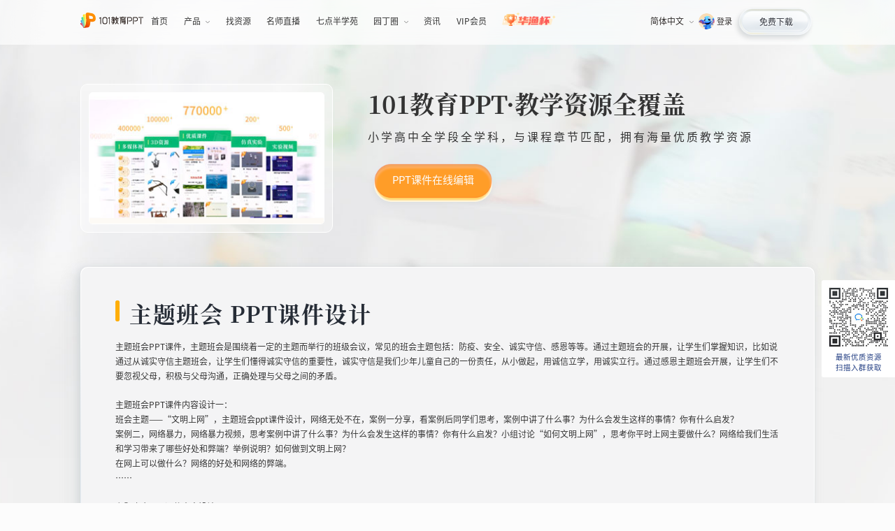

--- FILE ---
content_type: text/html
request_url: https://ppt.101.com/kejian/bh.shtml
body_size: 10907
content:
<!DOCTYPE html>
<html>

<head>
    <title>主题班会ppt课件合集_找资源-101教育PPT</title>
    <meta name="keywords" content="主题班会PPT课件,主题班会教学课件,教学ppt课件">
    <meta name="description" content="101教育PPT网主题班会ppt课件资源,精选优质主题班会教学资源支持免费下载修改，101教育PPT优质课件辅助老师轻松备课。">
    <meta charset="utf-8">
<meta http-equiv="X-UA-Compatible" content="IE=edge,chrome=1">
<meta name="viewport" content="width=device-width,initial-scale=1.0">
<meta name="renderer" content="webkit">
<meta name="author" content="lijing(707123) | 2021-10-14">
<link href="/css/style.css?v=1.7" rel="stylesheet">
<link href="/101ppt_static/activity/ressubject/css/pc.css?v=1.52" rel="stylesheet">
<style>
    .com-sidebar-wrap {
        display: none;
    }
</style>
</head>

<body data-category="课件专题-“主题班会”PPT课件设计" class="ressubject">

    <!-- 公共页头 -->
<header class="com-header">
    <div class="com-wrap">
        <a class="logo" href="/" title="logo" data-mdc="PC公共页头">
            <img src="//cdncs.101.com/v0.1/static/edit_99/tmcms/images/svg/ppt-logo_zh_CN.svg" alt="101教育PPT官网">
        </a>
        <nav class="h-nav">
            <a class="link" href="/" title="首页" data-mdc="PC公共页头" data-nav="home">
                首页
            </a>
            <div class="drop drop-hover">
                <label data-nav="product" data-mdc="PC公共页头" data-action="产品" data-hover="">产品<i
                        class="ico ico-h-down"></i></label>
                <div class="hpanel flex">
                    <aside class="down">
                        <a href="/product/?type=pc" class="down-link" data-mdc="PC公共页头" title="产品-电脑版" style="z-index:1000;">
                            <i class="ico ico-nav-pc"></i>电脑版
                        </a>
                        <a href="/product/?type=pcjx" class="down-link" data-mdc="PC公共页头" title="产品-极速版">
                            <i class="ico jx"></i>极速版
                            <i class="beta"  style="z-index:1;"></i>
                        </a>
                        <a href="/product/?type=webppt" class="down-link" data-mdc="PC公共页头" title="产品-网页版">
                            <i class="ico webppt"></i>网页版
                        </a>
                        <a href="/product/?type=mobile" class="down-link" data-mdc="PC公共页头" title="产品-手机版">
                            <i class="ico ico-nav-mobile"></i>手机版
                        </a>
                        <a href="/product/?type=xcx" class="down-link" data-mdc="PC公共页头" title="产品-小程序">
                            <i class="ico ico-nav-xcx"></i>小程序
                        </a>
                    </aside>
                    <aside class="other">
                        <a href="/cases/" class="it it-des" data-mdc="PC公共页头" title="优秀案例">
                        </a>
                        <a href="/solution/" class="it it-sol" data-mdc="PC公共页头" title="解决方案">
                        </a>
                    </aside>
                </div>
            </div>
            <a class="link kejian-link" href="/vip/" data-nav="kejian" title="找资源" data-mdc="PC公共页头">
                找资源
            </a>

            <a class="link link-img" href="/xet/live.shtml" title="名师直播" data-mdc="PC公共页头" data-nav="teacher">
                名师直播
            </a>
            <a class="link" href="/xet/" title="七点半学苑" target="_blank" data-mdc="PC公共页头" data-nav="college">
                七点半学苑
            </a>
            <div class="drop drop-hover">
                <label data-mdc="PC公共页头" data-action="园丁圈" data-hover="">园丁圈<i class="ico ico-h-down"></i></label>
                <div class="hpanel-sm">
                    <a class="link" href="/ydq/" title="园丁圈" data-mdc="PC公共页头" data-nav="ydq">
                        园丁圈
                    </a>
                    <a class="link" href="/activitys/weibo/index.shtml" title="教育微博" data-mdc="PC公共页头" data-nav="weibo">
                        教育微博
                    </a>
                </div>
            </div>

            <a class="link" href="/news/" title="资讯" data-mdc="PC公共页头" data-nav="news">
                资讯
            </a>
            <a class="link" id="vipHeader" style="display: none;" href="/activitys/vip/index.shtml" title="教育微博"
                data-mdc="PC公共页头" data-nav="VIP">
                VIP会员
            </a>
            <a class="link link-hyb" href="/hyb/" title="活动" data-mdc="PC公共页头" data-nav="hyb">
                <img src="https://gcdncs.101.com/v0.1/static/edit_99/tmcms/images/hyb2/nav-hyb-logo.png" alt="华渔杯">
            </a>

        </nav>
        <aside class="fr">
            <div class="lang drop-hover">
                <label data-mdc="PC公共页头" data-action="语言选择" data-hover="">简体中文<i class="ico ico-h-down"></i></label>
                <div class="hpanel">
                    <a href="javascript:;" class="on">简体中文</a>
                    <a href="https://class.101.com/" target="_blank" data-mdc="PC公共页头" title="English">English</a>
                </div>
            </div>
            <div class="userMsg">
                <div class="tologin">
                    <img class="portrait"
                        onError="this.src='https://cdncs.101.com/v0.1/download?dentryId=42adedfd-182c-455e-ab11-4c2fe9fe7562&size=80'"
                        src="https://cdncs.101.com/v0.1/download?dentryId=42adedfd-182c-455e-ab11-4c2fe9fe7562&size=80">
                    <a class="loginlink" id="toLogin" href="javascript:;">登录</a>
                </div>
                <div class="tologinout">
                    <img class="portrait" id="headPortrait"
                        src="https://cdncs.101.com/v0.1/download?dentryId=42adedfd-182c-455e-ab11-4c2fe9fe7562&size=80">
                    <label class="username"></label>
                    <a class="logoutlink" id="headLogout" href="javascript:;">退出</a>
                </div>
            </div>
            <a href="/download/" class="btn btn-white" title="免费下载" data-mdc="PC公共页头">
                <label>免费下载</label>

            </a>

        </aside>


    </div>
</header>
<!-- /公共页头 -->
    <div class="com-wrap">
        <!-- banner -->
        <div class="ui-topbanner">
    <aside class="img">
        <img src="https://gcdncs.101.com/v0.1/static/edit_99/tmcms/images/resource/v2/top-img.jpg">
    </aside>
    <aside class="intro">
        <h1>101教育PPT·教学资源全覆盖</h1>
        <h2>小学高中全学段全学科，与课程章节匹配，拥有海量优质教学资源</h2>
                <a class="btn btn-yellow" id="toWebPPT" data-md="PPT课件在线编辑">PPT课件在线编辑</a>

    </aside>
</div>
        <!-- 介绍 -->
        <div class="ressubject-block ressubject-intro">
            <header class="com-title">
                <h1 class="title-text">主题班会 PPT课件设计</h1>
            </header>
            <div class="content">
                <p>主题班会PPT课件，主题班会是围绕着一定的主题而举行的班级会议，常见的班会主题包括：防疫、安全、诚实守信、感恩等等。通过主题班会的开展，让学生们掌握知识，比如说通过从诚实守信主题班会，让学生们懂得诚实守信的重要性，诚实守信是我们少年儿童自己的一份责任，从小做起，用诚信立学，用诚实立行。通过感恩主题班会开展，让学生们不要忽视父母，积极与父母沟通，正确处理与父母之间的矛盾。

                </p>
                <p>
                    主题班会PPT课件内容设计一：
                    <br> 班会主题——“文明上网”，主题班会ppt课件设计，网络无处不在，案例一分享，看案例后同学们思考，案例中讲了什么事？为什么会发生这样的事情？你有什么启发？
                    <br>案例二，网络暴力，网络暴力视频，思考案例中讲了什么事？为什么会发生这样的事情？你有什么启发？小组讨论“如何文明上网”，思考你平时上网主要做什么？网络给我们生活和学习带来了哪些好处和弊端？举例说明？如何做到文明上网？
                    <br>在网上可以做什么？网络的好处和网络的弊端。
                    <br> ……

                </p>
                <p>
                    主题班会PPT课件内容设计二：
                    <br>班会主题——感恩父母，活动流程感受母爱，感受父爱，走进父母，制作感恩卡
                    <br>视频《乌鸦反哺》……同学们世界上的爱有很多种，唯有一种爱总是默默付出，从来不计回报！你们知道是什么吗？
                    <br>故事分享，地震中的母亲，听完这两个故事，你有什么感想呢？
                    <br>故事分享，地震中的父与子，听完这个故事，同学们你可能有这样的感想……
                    <br>制作感恩卡，父母对我们总是默默的付出，所有的爱都给了我们，你有什么想对他们说的呢？
                    <br>……
                </p>


            </div>
        </div>
        <!-- 列表 -->
        <div class="ressubject-block ressubject-cards">
            <ul class="card-list clearfix">
                <li class="ui-card">
                    <a href="https://ppt.101.com/zy/detail/10.shtml" target="_blank" title="爱在家人间主题班会">
                        <div class="top-msg">
                            <div class="img">
                                <img alt="爱在家人间主题班会"
                                    src="https://gcdncs.101.com/v0.1/static/edu/esp/assets/0f9a11c5-53a5-4631-8138-0b8f3dd2c378.t/1575262211450/transcode/image/1.jpg?size=320">
                            </div>
                            <p class="intro">爱在家人间主题班会</p>
                            <div class="type">课件</div>
                        </div>
                    </a>
                </li>
                <li class="ui-card">
                    <a href="https://ppt.101.com/zy/detail/301.shtml" target="_blank" title="孝亲尊师">
                        <div class="top-msg">
                            <div class="img">
                                <img alt="孝亲尊师"
                                    src="https://gcdncs.101.com/v0.1/static/edu/esp/assets/00997e23-a8a7-4fca-a8c7-d3183cfa7307.t/1575259315529/transcode/image/1.jpg?size=320">
                            </div>
                            <p class="intro">孝亲尊师</p>
                            <div class="type">课件</div>
                        </div>
                    </a>
                </li>
                <li class="ui-card">
                    <a href="https://ppt.101.com/zy/detail/179774.shtml" target="_blank" title="“拒绝校园欺凌，构建和谐校园”主题班会">
                        <div class="top-msg">
                            <div class="img">
                                <img alt="“拒绝校园欺凌，构建和谐校园”主题班会"
                                    src="https://gcdncs.101.com/v0.1/static/edu_product/esp/lessonplans/3c2b1c11-e713-406d-9f13-ba4d699912ff.pkg/thumbnails/thumbnail_1.jpg?size=320">
                            </div>
                            <p class="intro">“拒绝校园欺凌，构建和谐校园”主题班会</p>
                            <div class="type">课件</div>
                        </div>
                    </a>
                </li>
                <li class="ui-card">
                    <a href="https://ppt.101.com/zy/detail/2231.shtml" target="_blank" title="有趣的班会_课件1">
                        <div class="top-msg">
                            <div class="img">
                                <img alt="有趣的班会_课件1"
                                    src="https://gcdncs.101.com/v0.1/static/edu_product/esp/coursewares/8b66f58c-0db7-4b5f-9482-0ac647023d2f.pkg/thumbnails/thumbnail_1.jpg?size=320">
                            </div>
                            <p class="intro">有趣的班会_课件1</p>
                            <div class="type">课件</div>
                        </div>
                    </a>
                </li>

                <li class="ui-card">
                    <a href="https://ppt.101.com/zy/detail/3158.shtml" target="_blank" title="一日常规天天做">
                        <div class="top-msg">
                            <div class="img">
                                <img alt="一日常规天天做"
                                    src="https://gcdncs.101.com/v0.1/static/edu_product/esp/coursewares/162fd5ba-ab3a-48dc-be22-38129711bc18.pkg/thumbnails/thumbnail_1.jpg?size=320">
                            </div>
                            <p class="intro">一日常规天天做</p>
                            <div class="type">课件</div>
                        </div>
                    </a>
                </li>
                <li class="ui-card">
                    <a href="https://ppt.101.com/zy/detail/5795.shtml" target="_blank" title="厉兵秣马决胜未来 - 励志学习主题班会">
                        <div class="top-msg">
                            <div class="img">
                                <img alt="厉兵秣马决胜未来 - 励志学习主题班会"
                                    src="https://gcdncs.101.com/v0.1/static/edu_product/esp/coursewares/c1270e95-f07b-46e3-8d17-819d813f61f9.pkg/thumbnails/thumbnail_1.jpg?size=320">
                            </div>
                            <p class="intro">厉兵秣马决胜未来 - 励志学习主题班会</p>
                            <div class="type">课件</div>
                        </div>
                    </a>
                </li>
                <li class="ui-card">
                    <a href="https://ppt.101.com/zy/detail/6465.shtml" target="_blank" title="前路——生涯规划主题班会">
                        <div class="top-msg">
                            <div class="img">
                                <img alt="前路——生涯规划主题班会"
                                    src="https://gcdncs.101.com/v0.1/static/edu_product/esp/coursewares/ee2df8cc-dcc9-4725-8ea2-d46cb8e18c05.pkg/thumbnails/thumbnail_1.jpg?size=320">
                            </div>
                            <p class="intro">前路——生涯规划主题班会</p>
                            <div class="type">课件</div>
                        </div>
                    </a>
                </li>
                <li class="ui-card">
                    <a href="https://ppt.101.com/zy/detail/6848.shtml" target="_blank" title="防疫小常识班会">
                        <div class="top-msg">
                            <div class="img">
                                <img alt="防疫小常识班会"
                                    src="https://gcdncs.101.com/v0.1/static/edu_product/esp/coursewares/25bb957b-eb02-451e-8743-1baed969f593.pkg/thumbnails/thumbnail_1.jpg?size=320">
                            </div>
                            <p class="intro">防疫小常识班会</p>
                            <div class="type">课件</div>
                        </div>
                    </a>
                </li>

                <li class="ui-card">
                    <a href="https://ppt.101.com/zy/detail/6866.shtml" target="_blank" title="群策群力话班会_课件1">
                        <div class="top-msg">
                            <div class="img">
                                <img alt="群策群力话班会_课件1"
                                    src="https://gcdncs.101.com/v0.1/static/edu_product/esp/coursewares/605fc70e-433a-4287-8021-0237092fa87e.pkg/thumbnails/thumbnail_1.jpg?size=320">
                            </div>
                            <p class="intro">群策群力话班会_课件1</p>
                            <div class="type">课件</div>
                        </div>
                    </a>
                </li>
                <li class="ui-card">
                    <a href="https://ppt.101.com/zy/detail/6851.shtml" target="_blank" title="主题班会：预防新型冠状病毒">
                        <div class="top-msg">
                            <div class="img">
                                <img alt="主题班会：预防新型冠状病毒"
                                    src="https://gcdncs.101.com/v0.1/static/edu_product/esp/coursewares/66bf9704-f684-48b7-b504-8e01119cd498.pkg/thumbnails/thumbnail_1.jpg?size=320">
                            </div>
                            <p class="intro">主题班会：预防新型冠状病毒</p>
                            <div class="type">课件</div>
                        </div>
                    </a>
                </li>
                <li class="ui-card">
                    <a href="https://ppt.101.com/zy/detail/6852.shtml" target="_blank" title=" 主题班会新型冠状病毒感染肺炎预防知识">
                        <div class="top-msg">
                            <div class="img">
                                <img alt=" 主题班会新型冠状病毒感染肺炎预防知识"
                                    src="https://gcdncs.101.com/v0.1/static/edu_product/esp/coursewares/d16858e5-f979-4c54-8bff-79d96ec801ff.pkg/thumbnails/thumbnail_1.jpg?size=320">
                            </div>
                            <p class="intro">主题班会新型冠状病毒感染肺炎预防知识</p>
                            <div class="type">课件</div>
                        </div>
                    </a>
                </li>
                <li class="ui-card">
                    <a href="https://ppt.101.com/zy/detail/6853.shtml" target="_blank" title="主题班会：预防新型冠状病毒">
                        <div class="top-msg">
                            <div class="img">
                                <img alt="主题班会：预防新型冠状病毒"
                                    src="https://gcdncs.101.com/v0.1/static/edu_product/esp/coursewares/83ba3eed-fae3-44bb-b274-4165c3facbb8.pkg/thumbnails/thumbnail_1.jpg?size=320">
                            </div>
                            <p class="intro">主题班会：预防新型冠状病毒</p>
                            <div class="type">课件</div>
                        </div>
                    </a>
                </li>

                <li class="ui-card">
                    <a href="https://ppt.101.com/zy/detail/6854.shtml" target="_blank" title=" 一个都不能少——控辍保学主题班会">
                        <div class="top-msg">
                            <div class="img">
                                <img alt=" 一个都不能少——控辍保学主题班会"
                                    src="https://gcdncs.101.com/v0.1/static/edu/esp/assets/3d38905f-0b62-406d-a224-f959ddf94e4b.t/1576590575773/transcode/image/1.jpg?size=320">
                            </div>
                            <p class="intro">一个都不能少——控辍保学主题班会</p>
                            <div class="type">课件</div>
                        </div>
                    </a>
                </li>
                <li class="ui-card">
                    <a href="https://ppt.101.com/zy/detail/6855.shtml" target="_blank" title="逃生与救护的知识">
                        <div class="top-msg">
                            <div class="img">
                                <img alt="逃生与救护的知识"
                                    src="https://gcdncs.101.com/v0.1/static/edu/esp/assets/51d26c8f-bd39-4983-adc5-c88ca00c99f8.t/1576589976721/transcode/image/1.jpg?size=320">
                            </div>
                            <p class="intro">逃生与救护的知识</p>
                            <div class="type">课件</div>
                        </div>
                    </a>
                </li>
                <li class="ui-card">
                    <a href="https://ppt.101.com/zy/detail/6856.shtml" target="_blank" title="拾起我们最初的梦想">
                        <div class="top-msg">
                            <div class="img">
                                <img alt="拾起我们最初的梦想"
                                    src="https://gcdncs.101.com/v0.1/static/edu/esp/assets/d8155b40-504b-4479-8b66-05f742d89f6f.t/1575261640196/transcode/image/1.jpg?size=320">
                            </div>
                            <p class="intro">拾起我们最初的梦想</p>
                            <div class="type">课件</div>
                        </div>
                    </a>
                </li>
                <li class="ui-card">
                    <a href="https://ppt.101.com/zy/detail/6857.shtml" target="_blank" title="安全伴我行">
                        <div class="top-msg">
                            <div class="img">
                                <img alt="安全伴我行"
                                    src="https://gcdncs.101.com/v0.1/static/edu/esp/assets/4fae50b8-0ffa-423e-a7f5-c3052e5c2937.t/1575259237921/transcode/image/1.jpg?size=320">
                            </div>
                            <p class="intro">安全伴我行</p>
                            <div class="type">课件</div>
                        </div>
                    </a>
                </li>

                <li class="ui-card">
                    <a href="https://ppt.101.com/zy/detail/6858.shtml" target="_blank" title="感恩教育班会">
                        <div class="top-msg">
                            <div class="img">
                                <img alt="感恩教育班会"
                                    src="https://gcdncs.101.com/v0.1/static/edu_product/esp/coursewares/fe681615-f430-45c5-92e4-a9d3f04f509b.pkg/thumbnails/thumbnail_1.jpg?size=320">
                            </div>
                            <p class="intro">感恩教育班会</p>
                            <div class="type">课件</div>
                        </div>
                    </a>
                </li>
                <li class="ui-card">
                    <a href="https://ppt.101.com/zy/detail/6859.shtml" target="_blank" title="智障学生的主题班会：友善待人，从我做起">
                        <div class="top-msg">
                            <div class="img">
                                <img alt="智障学生的主题班会：友善待人，从我做起"
                                    src="https://gcdncs.101.com/v0.1/static/edu/esp/coursewares/c9ae365f-8d63-42d8-8f71-e872c4258adf.pkg/thumbnails/thumbnail_1.jpg?size=320">
                            </div>
                            <p class="intro">智障学生的主题班会：友善待人，从我做起</p>
                            <div class="type">课件</div>
                        </div>
                    </a>
                </li>
                <li class="ui-card">
                    <a href="https://ppt.101.com/zy/detail/6860.shtml" target="_blank" title="智障学生的主题班会：我是友善好学生">
                        <div class="top-msg">
                            <div class="img">
                                <img alt="智障学生的主题班会：我是友善好学生"
                                    src="https://gcdncs.101.com/v0.1/static/edu_product/esp/coursewares/b7a697a5-0899-46b3-8ad7-f5815d945527.pkg/thumbnails/thumbnail_1.jpg?size=320">
                            </div>
                            <p class="intro">智障学生的主题班会：我是友善好学生</p>
                            <div class="type">课件</div>
                        </div>
                    </a>
                </li>
                <li class="ui-card">
                    <a href="https://ppt.101.com/zy/detail/6861.shtml" target="_blank"
                        title="智障学生的主题班会：向吸毒说“不”----智障学生毒品预防的教育">
                        <div class="top-msg">
                            <div class="img">
                                <img alt="智障学生的主题班会：向吸毒说“不”----智障学生毒品预防的教育"
                                    src="https://gcdncs.101.com/v0.1/static/edu_product/esp/coursewares/465f8fe5-6be6-4ff0-93dc-dc330c8528c4.pkg/thumbnails/thumbnail_1.jpg?size=320">
                            </div>
                            <p class="intro">智障学生的主题班会：向吸毒说“不”----智障学生毒品预防的教育</p>
                            <div class="type">课件</div>
                        </div>
                    </a>
                </li>
            </ul>
        </div>

        <!-- 相关新闻 -->
        <div class="tj-block">
    <header class="com-title">
        <h2 class="title-text">最新课件集</h2>
    </header>
    <div class="ressubject-block">
        <!-- y：32 s：30 -->
        <ul class="collection-list">
                                    <li class="item">
                <a href="/kejian/czjxkj.shtml" data-md="最新课件集" target="_blank" title="初中教学 ppt课件">
                    <div class="img"><img src="https://gcdncs.101.com/v0.1/static/web_101ppt/com/7ec46c81-5a01-f14b-c81a-041484b56d3a.pic/b2c0dac9-f2c2-cb1b-6679-dc692f6f2422.png"></div>
                    <h2 class="text">
                        初中教学 ppt课件 
                    </h2>
                </a>
            </li>
                        <li class="item">
                <a href="/kejian/ynjyzkj.shtml" data-md="最新课件集" target="_blank" title="一年级课件PPT优质教学  ppt课件">
                    <div class="img"><img src="https://gcdncs.101.com/v0.1/static/web_101ppt/com/9bb8e99c-4b14-9d93-0284-8ab95761d1d7.pic/36705dcb-e535-11f2-b3e6-0b55b7503008.png"></div>
                    <h2 class="text">
                        一年级课件PPT优质教学  ppt课件 
                    </h2>
                </a>
            </li>
                        <li class="item">
                <a href="/kejian/ynjscdy.shtml" data-md="最新课件集" target="_blank" title="一年级语文上册第一单元 ppt课件">
                    <div class="img"><img src="https://gcdncs.101.com/v0.1/static/web_101ppt/com/b86554a2-bec1-eb02-2bad-69050f701a78.pic/3d1570f2-9ccd-ca4d-8651-1a2fc8c2ef33.jpg"></div>
                    <h2 class="text">
                        一年级语文上册第一单元 ppt课件 
                    </h2>
                </a>
            </li>
                        <li class="item">
                <a href="/kejian/snjfzx.shtml" data-md="最新课件集" target="_blank" title="四年级下册道德与法治 ppt课件">
                    <div class="img"><img src="https://gcdncs.101.com/v0.1/static/web_101ppt/com/3f8350dd-b3f8-6fdd-1cee-288fafd3c724.pic/ad444537-df01-886a-f1be-c9355015f265.png"></div>
                    <h2 class="text">
                        四年级下册道德与法治 ppt课件 
                    </h2>
                </a>
            </li>
                        <li class="item">
                <a href="/kejian/snjfzs.shtml" data-md="最新课件集" target="_blank" title="四年级上册道德与法治  ppt课件">
                    <div class="img"><img src="https://gcdncs.101.com/v0.1/static/web_101ppt/com/d3b4ebde-a30d-7019-5b98-651350f58ecb.pic/03105b1e-c5cb-cdca-8d10-752d6b0afa75.png"></div>
                    <h2 class="text">
                        四年级上册道德与法治  ppt课件 
                    </h2>
                </a>
            </li>
                        <li class="item">
                <a href="/kejian/snjdd.shtml" data-md="最新课件集" target="_blank" title="三年级道德与法治 ppt课件">
                    <div class="img"><img src="https://gcdncs.101.com/v0.1/static/web_101ppt/com/6572fb39-ec14-a65f-426e-0a8d743e337d.pic/36b911e4-3eb4-5f54-7dd9-f71f734db064.png"></div>
                    <h2 class="text">
                        三年级道德与法治 ppt课件 
                    </h2>
                </a>
            </li>
                        <li class="item">
                <a href="/kejian/enjdd.shtml" data-md="最新课件集" target="_blank" title="二年级道德与法治 ppt课件">
                    <div class="img"><img src="https://gcdncs.101.com/v0.1/static/web_101ppt/com/ac337cb8-7d7e-3fad-88d2-702109ec80d8.pic/d60fe975-910e-fa25-8dec-4f5eceb8e189.png"></div>
                    <h2 class="text">
                        二年级道德与法治 ppt课件 
                    </h2>
                </a>
            </li>
                        <li class="item">
                <a href="/kejian/ynjdd.shtml" data-md="最新课件集" target="_blank" title="一年级道德与法治 ppt课件">
                    <div class="img"><img src="https://gcdncs.101.com/v0.1/static/web_101ppt/com/5efa4b88-8c1b-b6ba-93d5-ac6fa3c999f5.pic/0f96a5c6-079b-2d95-acf9-f0f78c34c02a.png"></div>
                    <h2 class="text">
                        一年级道德与法治 ppt课件 
                    </h2>
                </a>
            </li>
                                </ul>
    </div>
    <header class="com-title">
        <h2 class="title-text">最新文章</h2>
    </header>
    <ul class="article-list">
                        <li class="item">
            <a href="https://ppt.101.com/news/product/05072025/160440.shtml" data-md="最新文章" title="第八届“华渔杯”大赛开启！" target="_blank">
                <div class="img">
                    <span class="img-pos" style="background-image: url(https://gcdncs.101.com/v0.1/static/web_101ppt/com/285f16d2-bf01-7a7b-24fb-162e55b6f145.pic/7471c3ba-bdca-6efa-594a-a2ab9f8810c6.png);"></span>
                </div>
                <div class="text">
                    <h6>
                        第八届“华渔杯”大赛开启！
                    </h6>
                    <p>
                        第八届“华渔杯”全国中小学、幼儿园教师信息化教学设计能手大赛（以下简称“华渔杯”）于4月25日正式拉开帷幕！现面向全国中小学、幼儿园教师及相关教科研人员征集作品。
                    </p>
                    <div class="author">
                        <div class="portrait">
                            <span><img src="https://ppt.101.com/images/news/portrait-default.jpg"></span></div>
                        <div class="msg">
                            <label class="name">101产品君</label>
                            <label class="time"> 2025-05-07</label>
                        </div>
                    </div>
                </div>
            </a>
        </li>
                <li class="item">
            <a href="https://ppt.101.com/news/education/12072024/221120.shtml" data-md="最新文章" title="期末冲刺必备：精选教师期末资源大全推荐" target="_blank">
                <div class="img">
                    <span class="img-pos" style="background-image: url(https://gcdncs.101.com/v0.1/static/web_101ppt/com/746627ce-617f-6782-4647-ff429c7e814e.pic/a44e0f5e-2a92-59c6-4737-f981b05fb55f.png);"></span>
                </div>
                <div class="text">
                    <h6>
                        期末冲刺必备：精选教师期末资源大全推荐
                    </h6>
                    <p>
                        临近期末，为教师们提供了一份期末资源推荐清单，以助力高效期末复习和备考。
                    </p>
                    <div class="author">
                        <div class="portrait">
                            <span><img src="https://ppt.101.com/images/news/portrait-default.jpg"></span></div>
                        <div class="msg">
                            <label class="name">101产品君</label>
                            <label class="time"> 2024-12-07</label>
                        </div>
                    </div>
                </div>
            </a>
        </li>
                <li class="item">
            <a href="https://ppt.101.com/news/education/08222024/110923.shtml" data-md="最新文章" title="开学季教师必备好物清单" target="_blank">
                <div class="img">
                    <span class="img-pos" style="background-image: url(https://gcdncs.101.com/v0.1/static/web_101ppt/com/7a450e19-bd14-2f5f-1623-4278b726c501.pic/c2c17a6f-71b9-bf28-e512-b9fcd6fb9f60.png);"></span>
                </div>
                <div class="text">
                    <h6>
                        开学季教师必备好物清单
                    </h6>
                    <p>
                        老师们，你们是否已经准备好迎接新学期的挑战？为了让教学工作更加高效，同时增添一些乐趣，我们为教师们精心挑选了一系列开学必备好物。
                    </p>
                    <div class="author">
                        <div class="portrait">
                            <span><img src="https://ppt.101.com/images/news/portrait-default.jpg"></span></div>
                        <div class="msg">
                            <label class="name">101产品君</label>
                            <label class="time"> 2024-08-22</label>
                        </div>
                    </div>
                </div>
            </a>
        </li>
                    </ul>
</div>
    </div>
    <!-- 公共侧边 -->
<div class="com-sidebar-wrap">
    <!-- <a class="com-sidebar-zb" href="/xet/live.shtml" target="_blank" data-mdc="PC公共侧边栏" data-action="直播表通道"><img
            src="//gcdncs.101.com/v0.1/static/edit_99/tmcms/images/home/logo-xet.gif" alt="直播表通道"></a> -->
    <a class="com-sidebar-zb" href="/teacher/" target="_blank" data-mdc="PC公共侧边栏" data-action="找名师"><img
            src="https://gcdncs.101.com/v0.1/static/edit_99/tmcms/images/pc/header-ms.png" alt="找名师"></a>
    <div class="com-sidebar">
        <ul class="list">
            <li class="item" data-open="#popDown" data-mdc="PC公共侧边栏" data-action="软件下载">
                <label class="label" id="sideDown">软件<br>下载</label>
            </li>
            <li class="item" data-mdc="PC公共侧边栏" data-action="分享" data-hover="">
                <label class="label"><i class="ico ico-s-share"></i>分享</label>
                <div class="h-panel share-panel">
                    <div class="img" id="sideBarHome">
                        <img src="/images/code/code-share.png" alt="分享">
                    </div>
                    <div class="text">
                        <div class="t-text">手机扫码 <br>分享本站</div>
                        <p>与好友共享丰富的</p>
                        <p>教育资讯与资源</p>

                    </div>
                </div>
            </li>
            <li class="item" data-mdc="PC公共侧边栏" data-action="扫码入群" data-hover="">
                <label class="label" id="sideDown">扫码<br>入群</label>
                <div class="h-panel  attention-panel attention-panel2">
                    <div class="it">
                        <div class="img">
                            <img src="//gcdncs.101.com/v0.1/static/edit_99/tmcms/images/pc/code-smerq.jpg" alt="扫码入群">
                        </div>
                        <p>扫码入群 <br>更多优质资源抢先领！</p>
                    </div>
                </div>
            </li>
            <li class="item" data-mdc="PC公共侧边栏" data-action="关注" data-hover="">
                <label class="label"><i class="ico ico-s-attention"></i>关注</label>
                <div class="h-panel attention-panel">
                    <div class="it">
                        <div class="img">
                            <img src="https://gcdncs.101.com/v0.1/static/edit_99/tmcms/images/pc/code-gzh2.png"
                                alt="关注微信公众号">
                        </div>
                        <p>关注微信公众号<br>获取更多教学技巧</p>
                    </div>
                    <div class="it">
                        <div class="img">
                            <img src="/images/code/code-dy.png" alt="抖音扫码关注">
                        </div>

                        <p>抖音扫码关注<br>解锁课堂黑科技</p>
                    </div>
                </div>
            </li>
            <li class="item" data-mdc="PC公共侧边栏" data-action="培训预约">
                <a class="link" href="https://www.wjx.cn/jq/76309299.aspx" target="_blank"
                    title="培训预约"><label>培训<br>预约</label></a>
            </li>
            <!-- <li class="item" data-mdc="PC公共侧边栏" data-action="客服">
                <a class="link" href="http://help.101.com/edu/index.html?s=1" target="_blank" title="客服"><label><i
                            class="ico ico-s-server"></i>客服</label></a>
            </li> -->
            <li class="item" data-mdc="PC公共侧边栏" data-action="商务合作">
                <a class="link" href="/cooperation/" target="_blank" title="商务合作"><label>商务<br>合作</label></a>
            </li>
        </ul>
        <div class="list item item-return" data-mdc="PC公共侧边栏" data-action="置顶">
            <label class="label"><i class="ico ico-s-top"></i>置顶</label>
        </div>

    </div>
</div>

<!-- /公共侧边 -->
<!--侧边弹窗 -->
<div class="com-pop pop-down" id="popDown">
    <div class="pop-main">
        <header class="pop-title">
            <h2 class="title-text">产品下载</h2>
            <i class="ico ico-close" data-mdc="PC公共下载弹窗" data-action="关闭"></i>
        </header>
        <ul class="list">
            <li class="item">
                <a href="javascript:;" relcode="winPc" id="popWinPc" data-mdc="PC公共下载弹窗" data-action="电脑版"
                    data-hover="">
                    <div class="f-panel">
                        <div class="img"><img src="/images/code/pop-pc.png" alt="电脑版下载"></div>
                        <label>电脑版</label>
                    </div>
                    <div class="h-panel">
                        <div class="img"><img src="/images/code/pop-pc.png" alt="下载电脑版"></div>
                        <label>点击下载电脑版</label>
                    </div>
                </a>
            </li>
            <li class="item">
                <a href="javascript:;" relcode="ios" data-mdc="PC公共下载弹窗" data-action="iOS版" data-hover="">
                    <div class="f-panel ">
                        <div class="img "><img src="/images/code/pop-ios.png" alt="下载iOS版"></div>
                        <label>iOS版</label>
                    </div>
                    <div class="h-panel">
                        <div class="img img-down" data-downtype="popdown"><img src="/images/code/pop-down.png"
                                alt="下载iOS版"></div>
                        <label>扫描下载iOS版</label>
                    </div>
                </a>
            </li>
            <li class="item">
                <a href="javascript:;" relcode="android" data-mdc="PC公共下载弹窗" data-action="Android版" data-hover="">
                    <div class="f-panel">
                        <div class="img"><img src="/images/code/pop-and.png" alt="下载Android版"></div>
                        <label>Android版</label>
                    </div>
                    <div class="h-panel">
                        <div class="img img-down" data-downtype="popdown"><img src="/images/code/pop-down.png"
                                alt="下载Android版"></div>
                        <label>扫描下载Android版</label>
                    </div>
                </a>
            </li>
            <li class="item">
                <a href="javascript:;" relcode="simplifyPc" data-mdc="PC公共下载弹窗" data-action="Windows精简版" data-hover="">
                    <div class="f-panel">
                        <div class="img"><img src="/images/code/pop-win.png" alt="下载Windows精简版"></div>
                        <label>Windows精简版</label>
                    </div>
                    <div class="h-panel row2">
                        <div class="img"><img src="/images/code/pop-win.png" alt="下载Windows精简版"></div>
                        <label>点击下载<br>Windows精简版</label>
                    </div>
                </a>
            </li>
            <li class="item">
                <a href="javascript:;" data-mdc="PC公共下载弹窗" data-action="小程序" data-hover="">
                    <div class="f-panel">
                        <div class="img"><img src="/images/code/pop-xcx.png" alt="下载小程序"></div>
                        <label>101教育PPT</label>
                    </div>
                    <div class="h-panel row2">
                        <div class="img"><img src="/images/code/pop-xcx.png" alt="下载小程序"></div>
                        <label>101教育PPT<br>微信扫码小程序</label>
                    </div>
                </a>
            </li>
            <!--<li class="item">
                <a href="javascript:;" data-mdc="PC公共下载弹窗" data-action="101班级助手" data-hover="">
                    <div class="f-panel">
                        <div class="img"><img src="/images/code/pop-zhushou.png" alt="下载101班级助手"></div>
                        <label>101班级助手</label>
                    </div>
                    <div class="h-panel row2">
                        <div class="img"><img src="/images/code/pop-zhushou.png" alt="下载101班级助手"></div>
                        <label>101班级助手<br>微信扫码小程序</label>
                    </div>
                </a>
            </li>-->
        </ul>
    </div>
</div>
<!--/侧边弹窗 -->
<!-- 手机弹窗 -->
<div class="com-pop pop-moblie" id="popMoblie">
    <div class="pop-main">
        <header>
            <img class="logo" src="//cdncs.101.com/v0.1/static/edit_99/tmcms/images/svg/ppt-logo_zh_CN.svg"
                alt="101教育PPT官网">
            <label>扫描二维码下载手机控制端</label>
            <i class="ico ico-close" data-mdc="手机下载弹窗" data-action="关闭"></i>
        </header>
        <div class="cnt">
            <aside class="codes">
                <div class="item on">
                    <div class="img" data-downtype="popMobile"><img src="/images/code/pop-down2.png" alt="扫描下载iOS版"></div>
                    <label>扫描下载iOS版</label>
                </div>
                <div class="item">
                    <div class="img" data-downtype="popMobile"><img src="/images/code/pop-down2.png" alt="扫描下载Android版"></div>
                    <label>扫描下载Android版</label>
                </div>
            </aside>
            <aside class="btns">
                <div class="item">
                    <a href="javascript:;" class="btn btn-yellow-md" relcode="ios" data-mdc="手机下载弹窗" data-action="iOS版下载"
                        data-hover="" data-change="common">
                        <i class="ico ico-ios-white"></i>
                        <label>iOS版下载</label>
                    </a>
                    <p>更新版本：<span class="version" data-type="ios"></span></p>
                </div>
                <div class="item">
                    <a href="javascript:;" class="btn btn-yellow-md" relcode="android" data-mdc="手机下载弹窗"
                        data-action="Android版下载" data-hover="" data-change="common">
                        <i class="ico ico-and-white"></i>
                        <label>Android版下载</label>
                    </a>
                    <p>更新版本：<span class="version" data-type="android"></span></p>
                </div>
            </aside>
        </div>
    </div>
</div>
<!-- /手机弹窗 -->
<div class="com-pop pop-login " id="popLogin">
    <div class="pop-main">
        <div class="pop-loginClose">
            <i class="ico ico-close" data-mdc="登录弹窗" data-action="关闭"></i>
        </div>
        <a class="link" target="_blank" data-mdc="登录弹窗" data-action="注冊"
            href="https://uc-component.sdp.101.com/?lang=zh-CN&sdp-app-id=0ad3a484-aa38-45eb-ad70-0417317feacd#/signUp">注冊</a>
        <div class="pop-loginWrapContent">
            <aside class="login-infoMsg">
                <div class="text-top">
                    <div class="text-1">更轻巧的备课方式</div>
                    <div class="text-2">更高效的集备选择</div>
                </div>
                <div class="text-line">

                    <p>无需安装，即可完成备授课全流程</p>
                    <p>一键分享，随时随地都能查看</p>
                    <p>多人同步编辑，集体备课新选择</p>
                    <p>100w+资源库，优质课件无处不在</p>
                </div>

            </aside>

            <aside class="pop-loginWrapForm">
                <!-- 登录表单 -->
                <div class="pop-loginWrap on">
                    <header class="pop-loginHead">

                        <img class="portrait"
                            onError="this.src='https://ppt.101.com/101ppt_static/images/loginPop/icon_head_default.png'"
                            src="https://ppt.101.com/101ppt_static/images/loginPop/icon_head_default.png">
                    </header>
                    <nav class="pop-loginNav">
                        <label class="item on" data-mdc="登录弹窗" data-action="免密登录">免密登录</label>
                        <label class="item" data-mdc="登录弹窗" data-action="密码登录"> 密码登录</label>
                    </nav>
                    <div class="pop-loginTab">
                        <!-- 免密登录 -->
                        <div class="tab pop-loginSMSWrap on">
                            <div class="login-input phone">
                                <label class="label" data-label="手机号">手机号</label>
                                <input class="phone" maxlength='20' name="SMSPhone" type="text" placeholder="手机号"
                                    value="">
                                <i class="close-input"></i>
                                <div class="area-code"><span class="loginSMSCode">+86</span><i></i></div>
                                <div class="area-drop">
                                    <h6>当前地区</h6>
                                    <ul class="current loginCurrentCountry">
                                        <li data-name="中国">中国<span>+86</span></li>
                                    </ul>
                                    <h6>常用地区</h6>
                                    <ul class="loginUsefulCountry"></ul>
                                    <ul class="loginCountryList"></ul>
                                </div>
                            </div>
                            <div class="login-input graph">
                                <label class="label" data-label="图形验证码">图形验证码</label>
                                <input type="text" name="SMSGraph" maxlength="4" class="input-code" placeholder="图形验证码"
                                    value="">
                                <i class="close-input"></i>
                                <img src="" class="graph-btn">
                            </div>
                            <div class="login-input SMS">
                                <label class="label" data-label="短信验证码">短信验证码</label>
                                <input type="text" name="SMSCode" maxlength="6" class="input-code" placeholder="短信验证码"
                                    value="">
                                <i class="close-input"></i>
                                <span class="SMS-btn">获取验证码</span>
                                <label class="totas"></label>
                            </div>
                            <a class="login-btn" href="javascript:;" data-mdc="登录弹窗" data-action="注冊/登录">注冊/登录</a>
                            <p class="tip-links">
                                未注册手机验证后自动登录，注册即代表同意
                                <a target="_blank"
                                    href="https://ppt-bonus-pc.sdp.101.com/?language=zh_CN&active=1&productID=0ad3a484-aa38-45eb-ad70-0417317feacd/#/protocol?KeyWord=setting">《用户服务协议》</a>
                                和
                                <a target="_blank"
                                    href="https://ppt-bonus-pc.sdp.101.com/?language=zh_CN&active=0&productID=0ad3a484-aa38-45eb-ad70-0417317feacd/#/protocol?KeyWord=setting">《隐私政策》</a>
                                、
                                <a target="_blank"
                                    href="https://ppt-bonus-pc.sdp.101.com/?language=zh_CN&active=2&productID=0ad3a484-aa38-45eb-ad70-0417317feacd/#/protocol?KeyWord=setting">《付费协议》</a>
                            </p>
                        </div>
                        <!-- /免密登录 -->

                        <!-- 手机，邮箱，账号登录 -->
                        <div class="tab pop-loginPWDWrap">
                            <div class="login-input uesrname">
                                <label class="label" data-label="手机/邮箱/用户名">手机/邮箱/用户名</label>
                                <input type="text" name='PWDUsername' class="input-code" placeholder="手机/邮箱/用户名"
                                    autocomplete="off" value="">
                                <i class="close-input"></i>
                            </div>
                            <div class="login-input password">
                                <label class="label" data-label="密码">密码</label>
                                <input type="password" name='PWDPassword' class="input-code" placeholder="密码"
                                    autocomplete="off" value="">
                                <i class="close-input"></i>
                            </div>
                            <div class="login-input graph">
                                <label class="label" data-label="图形验证码">图形验证码</label>
                                <input type="text" name='PWDGraph' maxlength="4" class="input-code" placeholder="图形验证码">
                                <i class="close-input"></i>
                                <img src="" class="graph-btn">
                            </div>
                            <div class="clearfix">
                                <a class="passwordlink" target="blank" data-mdc="登录弹窗" data-action="忘记密码？"
                                    href="https://uc-component.sdp.101.com?lang=zh-CN&sdp-app-id=0ad3a484-aa38-45eb-ad70-0417317feacd#/password/find">忘记密码？</a>
                            </div>
                            <a class="login-btn" href="javascript:;" data-mdc="登录弹窗" data-action="登录">登录</a>
                            <p class="tip-links">
                                登录即代表同意
                                <a target="_blank"
                                    href="https://ppt-bonus-pc.sdp.101.com/?language=zh_CN&active=1&productID=0ad3a484-aa38-45eb-ad70-0417317feacd/#/protocol?KeyWord=setting">《用户服务协议》</a>
                                和
                                <a target="_blank"
                                    href="https://ppt-bonus-pc.sdp.101.com/?language=zh_CN&active=0&productID=0ad3a484-aa38-45eb-ad70-0417317feacd/#/protocol?KeyWord=setting">《隐私政策》</a>
                                、
                                <a target="_blank"
                                    href="https://ppt-bonus-pc.sdp.101.com/?language=zh_CN&active=2&productID=0ad3a484-aa38-45eb-ad70-0417317feacd/#/protocol?KeyWord=setting">《付费协议》</a>
                            </p>
                        </div>
                        <!-- /手机，邮箱，账号登录 -->
                    </div>
                    <!-- 其他登录方式 -->
                    <div class="pop-loginOther">
                        <h3>其他登录方式</h3>
                        <div class="items">
                            <a class="item" data-mdc="登录弹窗" data-action="其他登录方式-QQ" data-type="qq">
                                <img
                                    src="https://cs.101.com/v0.1/download?dentryId=15b31289-d27b-4006-9c97-d258f52ea5f4">
                            </a>
                            <a class="item" data-mdc="登录弹窗" data-action="其他登录方式-新浪微博" data-type="sinawb">
                                <img
                                    src="https://cs.101.com/v0.1/download?dentryId=4fe703b4-7bdf-41ff-858d-a0822d09d8aa">
                            </a>
                        </div>
                    </div>
                    <!-- /其他登录方式 -->
                </div>
                <!-- /登录表单 -->
                <!-- 实名认证表单 -->
                <div class="pop-loginRealWrap ">
                    <label class="return" data-mdc="登录弹窗" data-action="实名认证-返回">返回</label>
                    <header>
                        <h2>实名认证</h2>
                        <p>应国家法律要求，使用互联网服务需进行帐户实名。为保障您的帐户的正常使用，请尽快完成实名认证，感谢您的理解和支持！</p>
                    </header>
                    <div class="pop-loginTab">
                        <div class="login-input phone">
                            <label class="label" data-label="手机号">手机号</label>
                            <input maxlength='20' name="RealPhone" type="text" placeholder="手机号" value="">
                            <i class="close-input"></i>
                            <div class="area-code"><span class="loginSMSCode">+86</span><i></i></div>
                            <div class="area-drop">
                                <h6>当前地区</h6>
                                <ul class="current loginCurrentCountry">
                                    <li data-name="中国">中国<span>+86</span></li>
                                </ul>
                                <h6>常用地区</h6>
                                <ul class="loginUsefulCountry"></ul>
                                <ul class="loginCountryList"></ul>
                            </div>
                        </div>
                        <div class="login-input graph">
                            <label class="label" data-label="图形验证码">图形验证码</label>
                            <input class="input-code" type="text" name="RealGraph" maxlength="4" placeholder="图形验证码">
                            <i class="close-input"></i>
                            <img src="" class="graph-btn">
                        </div>
                        <div class="login-input SMS">
                            <label class="label" data-label="短信验证码">短信验证码</label>
                            <input type="text" name="RealCode" maxlength="6" class="input-code" placeholder="短信验证码">
                            <i class="close-input"></i>
                            <span class="SMS-btn">获取验证码</span>
                            <label class="totas"></label>
                        </div>
                        <a class="login-btn" data-mdc="登录弹窗" data-action="实名认证" href="javascript:;">实名认证</a>
                    </div>
                </div>
                <!-- /实名认证表单 -->
            </aside>

        </div>

    </div>
</div>
    <script>
    var _hmt = _hmt || [];
    (function () {
        var hm = document.createElement("script");
        hm.src = "https://hm.baidu.com/hm.js?e8b7b367f154392d03ff0b5588666a2f";
        var s = document.getElementsByTagName("script")[0];
        s.parentNode.insertBefore(hm, s);
    })();
</script>
    <script src="//gcdncs.101.com/v0.1/static/edit_99/tmcms/js/jquery.min.js?v=1.1"></script>
<script src="//gcdncs.101.com/v0.1/static/edit_99/tmcms/js/lodash.min.js"></script>
<script src="//gcdncs.101.com/v0.1/static/edit_99/tmcms/js/jquery.qrcode.min.js"></script>
<script src="https://cdncs.101.com/v0.1/static/uc_sdk/v1.9.9/UC-SDK.min.js"></script>
<script src="/101ppt_static/js/downInfo.js?v=1.1"></script>
<script src="/101ppt_static/js/pc/base64.min.js"></script>
<script src="/101ppt_static/js/pc/config.js?v=1.1"></script>
<script src="/101ppt_static/js/pc/loginnew.js?v=2.1"></script>
<script src="/101ppt_static/js/pc/common.js?v=1.9"></script>
<script>
    (function () {
        var Tool = {
            toWebPPT: function () {
                let herf = 'https://p.101.com/?utm_source=home&from=home'
                PPTUCManager.isLogin().then(res => {
                    if (res) {
                        PPTUCManager.generateUCKeyAsync().then(ucKey => {
                            // if (herf == 'https://p.101.com/#/user/resource') {
                            //     herf = herf + '?ucKey=' + ucKey
                            // } else {


                            // }
                            herf = herf + '&ucKey=' + ucKey
                            window.open(herf)
                        })
                    } else {
                        window.open(herf)
                    }

                })
            },
        };
        let codeStr = '<div class="com-sider-tool"><div class="code">'
            + '<div class="img"><img src="http://gcdncs.101.com/v0.1/static/edit_99/tmcms/images/pc/zy-code.jpg"> </div>'
            + '<p> 最新优质资源<br>扫描入群获取</p>'
            + '</div></div>';
        $(codeStr).appendTo('body');
        $('#toWebPPT').on('click', function () {
            Tool.toWebPPT()
        })
    })();
</script>
</body>

</html>

--- FILE ---
content_type: text/css
request_url: https://ppt.101.com/101ppt_static/activity/ressubject/css/pc.css?v=1.52
body_size: 2432
content:
.ui-card .type,.ui-crumb .text,.page-collection .collection-list .item .text,.ressubject .collection-list .item .text{overflow:hidden;text-overflow:ellipsis;white-space:nowrap}.ui-topbanner .intro h1,.page-collection .banner .texts h1{font-family:"Noto Serif SC",serif;font-weight:900}.ressubject{background-color:#fafafa;background-image:url(https://gcdncs.101.com/v0.1/static/edit_99/tmcms/images/resource/v2/main-bg.jpg);background-size:cover;background-repeat:no-repeat;padding-top:120px}.ressubject .com-header{background-color:rgba(255,255,255,.65);-webkit-backdrop-filter:blur(24px);backdrop-filter:blur(24px)}.ressubject .iconfont{display:inline-block;position:relative;top:-2px}@media only screen and (min-width:2561px){.ressubject{padding-top:240px}.ressubject .iconfont{font-size:28px;top:-4px}}.ressubject-block{box-sizing:border-box;border-radius:8px;margin-bottom:50px;background-image:-moz-linear-gradient(79deg,#e6edf4 35%,#f3f6fa 51%,#fff 60%);background-image:-webkit-linear-gradient(79deg,#e6edf4 35%,#f3f6fa 51%,#fff 60%);background-image:-ms-linear-gradient(79deg,#e6edf4 35%,#f3f6fa 51%,#fff 60%);background-size:100% 100%;border-radius:10px;box-shadow:-2.121px 2.121px 10px 0 rgba(198,205,209,.6),-8.485px 8.485px 20px 0 rgba(198,205,209,.3);padding:50px 25px;background-color:#fff;position:relative}.ressubject-block::before{content:"";position:absolute;border-radius:10px;background-color:#f4f4f5;left:1px;top:1px;right:1px;bottom:0}@media only screen and (min-width:2561px){.ressubject-block{border-radius:10px;margin-bottom:100px}}.com-title{padding-left:20px}.com-title::before{top:-2px}.com-title .title-text,.com-title h1{font-size:32px}@media only screen and (max-width:1681px){.com-title{font-size:28px}}@media only screen and (max-width:1367px){.com-title{font-size:28px}}.ressubject-cards{padding-bottom:40px}.ressubject-cards .card-list{margin-right:-25px;display:flex;flex-wrap:wrap}.ressubject-cards .card-list .ui-card{width:calc(25% - 25px);margin-right:25px}@media only screen and (min-width:2561px){.ressubject-cards .card-list{margin-right:-50px;padding-bottom:80px}.ressubject-cards .card-list .ui-card{width:calc(25% - 50px);margin-right:50px}}.ressubject-intro{padding:50px 50px 30px;margin-bottom:15px}.ressubject-intro .content{color:#333;line-height:1.8;position:relative}.ressubject-intro .content p{margin-bottom:20px}@media only screen and (min-width:2561px){.ressubject-intro{padding:100px 100px 50px;margin-bottom:30px}.ressubject-intro .content p{margin-bottom:40px}}.ui-topbanner{display:flex;margin-bottom:49px}.ui-topbanner .img{border:solid 1px #fff;margin-right:103px;border-radius:10px;background-color:rgba(255,255,255,.31);width:361px;height:213px;padding:11px}.ui-topbanner .img img{width:100%;height:100%;object-fit:cover;border-radius:5px;border:solid 1px #fff}.ui-topbanner .intro{width:calc(100% - 462px);color:#333;line-height:1}.ui-topbanner .intro h1{font-size:40px;margin-top:11px;margin-bottom:21px}.ui-topbanner .intro h2{font-size:18px;letter-spacing:3px;margin-bottom:31px}@media only screen and (min-width:2561px){.ui-topbanner{margin-bottom:98px}.ui-topbanner .img{margin-right:206px;width:722px;height:426px;padding:22px}.ui-topbanner .intro{width:calc(100% - 924px)}.ui-topbanner .intro h1{font-size:80px;margin-top:22px;margin-bottom:42px}.ui-topbanner .intro h2{font-size:36px;letter-spacing:6px;margin-bottom:62px}.ui-topbanner .intro .btn-yellow{transform:scale(2);transform-origin:left top}}@media only screen and (max-width:2880px) and (min-width:2561px){.ui-topbanner .img{margin-right:100px}}@media only screen and (max-width:1681px){.ui-topbanner .img{margin-right:50px}.ui-topbanner .intro{width:calc(100% - 412px)}.ui-topbanner .intro h1{font-size:35px}.ui-topbanner .intro h2{font-size:16px}}.ui-card{width:280px;height:290px;background-color:#f9f9f9;border-radius:10px;transition:all .5s;position:relative;margin-bottom:30px}.ui-card:hover{background-color:#f9f9f9;box-shadow:.523px 14.991px 20px 0 rgba(212,215,219,.4)}.ui-card:hover .img img{transform:translateX(-50%) scale(1.1)}.ui-card .rank-tag{position:absolute;top:0;left:20px;color:#fff;text-align:center;z-index:2;font-size:16px;transform-origin:top left}.ui-card .top-msg{padding:10px 10px 0;color:#333;position:relative}.ui-card .img{height:180px;overflow:hidden;transition:all .5s;border-radius:5px}.ui-card .img img{transition:all .5s;position:relative;left:50%;height:100%;min-width:100%;transform:translateX(-50%)}.ui-card .type{max-width:100%;margin-bottom:30px;display:inline-block;height:22px;line-height:22px;padding:0 10px;overflow:hidden;background-color:#ebebeb;color:#999;border-radius:2px;user-select:none;margin-top:10px;margin-left:5px}.ui-card .intro{color:#333;line-height:1.5;margin-top:10px;overflow:hidden;text-overflow:ellipsis;display:-webkit-box;-webkit-line-clamp:1;-webkit-box-orient:vertical}.ui-card .bottom-msg{padding:0 20px;display:flex;align-items:center;color:#afafaf}.ui-card .bottom-msg .label{margin-right:19px;display:flex}.ui-card .bottom-msg span{vertical-align:middle;position:relative}@media only screen and (min-width:2561px){.ui-card{width:560px;height:580px;border-radius:20px;margin-bottom:60px}.ui-card .rank-tag{left:30px;transform:scale(2)}.ui-card .top-msg{padding:20px 20px 0}.ui-card .img{height:360px;border-radius:10px}.ui-card .type{height:44px;line-height:44px;margin-bottom:60px;padding:0 20px;margin-top:20px;margin-left:10px}.ui-card .intro{margin-top:20px}.ui-card .bottom-msg{padding:0 40px}.ui-card .bottom-msg .label{margin-right:38px}}@media only screen and (max-width:2880px) and (min-width:2561px){.ui-card{width:480px;height:520px}.ui-card .img{height:318px}.ui-card .type{margin-bottom:20px}}@media only screen and (max-width:1681px){.ui-card{width:240px;height:260px;margin-bottom:20px}.ui-card .img{height:159px}.ui-card .type{margin-bottom:10px}}@media only screen and (max-width:1367px){.ui-card{width:200px;height:220px}.ui-card .img{height:120px}}.page-collection{background-color:#fafafa;background-image:url(https://gcdncs.101.com/v0.1/static/edit_99/tmcms/images/resource/v2/main-bg.jpg);min-height:100vh;padding-top:120px}.page-collection .com-header{background-color:rgba(255,255,255,.65);-webkit-backdrop-filter:blur(24px);backdrop-filter:blur(24px)}.page-collection .banner{width:100%;background-image:url(https://gcdncs.101.com/v0.1/static/edit_99/tmcms/images/resource/v2/collect-banner.png);background-position:center top;background-size:cover;height:500px;box-shadow:2.121px 2.121px 10px 0 rgba(65,157,255,.1);position:relative;transition:all .35s}.page-collection .banner::after{content:"";position:absolute;width:100%;left:0;bottom:0;height:3px;background-color:#fff}.page-collection .banner .com-wrap{position:relative;height:100%;padding-top:80px}.page-collection .banner .texts{background-image:url(https://gcdncs.101.com/v0.1/static/edit_99/tmcms/images/resource/v2/collect-banner-text.png);width:617px;height:172px;position:absolute;left:50%;transform:translateX(-50%);top:204px;text-align:center;color:#707070;padding-top:44px;letter-spacing:2px;line-height:1;background-size:100% 100%}.page-collection .banner .texts h1{color:#333;letter-spacing:0;font-size:2em;margin-bottom:18px}@media only screen and (min-width:2561px){.page-collection .banner{height:1000px}.page-collection .banner .com-wrap{padding-top:100px}.page-collection .banner .texts{width:1234px;height:344px;top:408px;padding-top:88px}.page-collection .banner .texts h1{margin-bottom:36px}}@media only screen and (max-width:1367px){.page-collection .banner{height:400px}.page-collection .banner .com-wrap{padding-top:100px}.page-collection .banner .texts{top:154px}}.page-collection .no-data{min-height:300px;line-height:300px;text-align:center;font-size:50px;margin:0 auto;color:#515150}.ui-crumb{margin:20px 0}.ui-crumb .link,.ui-crumb .text{display:inline-block;vertical-align:middle}.ui-crumb .link{color:#666;margin-right:10px}.ui-crumb .link::after{padding-left:10px;content:">";color:#666}.ui-crumb .link:hover{color:#fd820b}.ui-crumb .text{color:#333;width:100%;width:auto;max-width:calc(100% - 200px)}.ui-crumb.crumbrow{margin:30px 0}.ui-crumb.crumbrow .link{color:#666}.ui-crumb.crumbrow .link:hover{color:#fd820b}@media only screen and (min-width:2561px){.ui-crumb{margin:40px 0}.ui-crumb .text{max-width:calc(100% - 400px)}}.collection-nav{background-color:#fff;margin:40px auto 0;padding:20px;font-size:16px;border-radius:5px;display:flex;align-items:center}.collection-nav ul{display:flex;align-items:center;flex-direction:row-reverse}.collection-nav label,.collection-nav .item{line-height:24px}.collection-nav .item{display:block;padding:0 10px;cursor:pointer;margin-left:10px;border-radius:4px}.collection-nav .item:hover{color:#fd820b}.collection-nav .item.on{background-color:#fd8f24;color:#fff}.page-collection .collection-list,.ressubject .collection-list{display:flex;padding:0;padding-bottom:68px;flex-wrap:wrap;margin-right:-25px}.page-collection .collection-list .item,.ressubject .collection-list .item{width:calc(25% - 25px);margin-right:25px;background-color:#f9f9f9;border-radius:10px;margin-top:30px;padding:15px;transition:all .35s}.page-collection .collection-list .item a,.ressubject .collection-list .item a{display:block;width:100%}.page-collection .collection-list .item .img,.ressubject .collection-list .item .img{width:100%;padding-top:54%;border-radius:6px;margin-bottom:17px;position:relative}.page-collection .collection-list .item .img img,.ressubject .collection-list .item .img img{position:absolute;top:0;left:0;width:100%;height:100%;object-fit:cover}.page-collection .collection-list .item .text,.ressubject .collection-list .item .text{text-align:center;width:100%;color:#171717;font-size:18px;margin-bottom:10px}.page-collection .collection-list .item:hover,.ressubject .collection-list .item:hover{transform:translateY(-5px);box-shadow:.523px 14.991px 20px 0 rgba(212,215,219,.6)}.page-collection .collection-list .item:hover .text,.ressubject .collection-list .item:hover .text{color:#fd820b}@media only screen and (min-width:2561px){.page-collection .collection-list,.ressubject .collection-list{padding-bottom:136px}.page-collection .collection-list .item,.ressubject .collection-list .item{width:calc(25% - 50px);margin-right:50px;padding:30px;border-radius:20px;margin-top:60px}.page-collection .collection-list .item .img,.ressubject .collection-list .item .img{margin-bottom:34px}.page-collection .collection-list .item .text,.ressubject .collection-list .item .text{font-size:36px}}@media only screen and (max-width:1681px){.page-collection .collection-list .item .text,.ressubject .collection-list .item .text{font-size:16px;margin-bottom:0}}.ressubject .ressubject-block .collection-list{position:relative;z-index:2}

--- FILE ---
content_type: application/javascript
request_url: https://ppt.101.com/101ppt_static/js/pc/common.js?v=1.9
body_size: 5975
content:
/*
 * @Author: lijing(707123) 
 * @Date: 2023-01-31 15:33:10 
 * @Last Modified by: lijing(707123)
 * @Last Modified time: 2023-04-04 21:07:55
 */
; (function () {
    var addressStr = window.location.href;
    var isLocate = addressStr.indexOf('millylee.cn') != -1;//是否在本地
    const APIHost = window.location.protocol + '//' + window.location.host
    var Tool = {
        getAglocInfo: function () {
            const def = $.Deferred();
            const agAPI = APIHost + '/api/v1.0/agloc/get_info'//轮播接口

            $.ajax({
                type: 'get',
                url: agAPI,
                dataType: "json",
                headers: {
                    'Content-Type': 'application/json',
                },
                success: function (res) {
                    // console.log('getAglocInfo', res)
                    def.resolve(res.data)
                },
                error: function (error) {
                    def.reject(error)
                }
            })
            return def;

        },

        getAdData: function (type, platform) {

            const def = $.Deferred();
            const data = {
                'cate_name': type,
                'platform': platform
            }
            const adAPI = APIHost + '/api/v1.0/cms_tj/get_list2'//轮播接口
            $.ajax({
                type: 'post',
                url: adAPI,
                headers: {
                    'Content-Type': 'application/json',
                },
                data: JSON.stringify(data),
                success: function (reuslt) {
                    def.resolve(reuslt.data.list)
                },
                error: function (error) {
                    console.log('广告列表', error)
                    def.reject(error)
                }
            })
            return def;
        },
        //普通的获取接口信息
        getData: function (url, method, data, success, error) {
            var _method = method ? method : "GET";
            return $.ajax({
                url: url,
                type: _method,
                data: data,
                contentType: "application/json",
                dataType: "json",
                success: function (resp) {
                    success && success(resp);
                },
                error: function (err) {
                    error && error(err);
                }
            });
        },
        //浏览信息相关信息
        browserInfo: function () {
            var ua = navigator.userAgent.toLocaleLowerCase();
            var browserType = null;
            if (ua.match(/msie/) != null || ua.match(/trident/) != null) {
                browserType = "IE";
                browserVersion = ua.match(/msie ([\d.]+)/) != null ? ua.match(/msie ([\d.]+)/)[1] : ua.match(/rv:([\d.]+)/)[1];
            } else if (ua.match(/firefox/) != null) {
                browserType = "火狐";
            } else if (ua.match(/ubrowser/) != null) {
                browserType = "UC";
            } else if (ua.match(/opera/) != null) {
                browserType = "欧朋";
            } else if (ua.match(/bidubrowser/) != null) {
                browserType = "百度";
            } else if (ua.match(/metasr/) != null) {
                browserType = "搜狗";
            } else if (ua.match(/tencenttraveler/) != null || ua.match(/qqbrowse/) != null) {
                browserType = "QQ";
            } else if (ua.match(/maxthon/) != null) {
                browserType = "遨游";
            } else if (ua.match(/chrome/) != null) {
                var is360 = _mime("type", "application/vnd.chromium.remoting-viewer");
                function _mime(option, value) {
                    var mimeTypes = navigator.mimeTypes;
                    for (var mt in mimeTypes) {
                        if (mimeTypes[mt][option] == value) {
                            return true;
                        }
                    }
                    return false;
                }
                if (is360) {
                    browserType = '360';
                } else {
                    browserType = 'chrome'
                }
            } else if (ua.match(/safari/) != null) {
                browserType = "Safari";
            }
            return browserType;
        },
        //设备信息相关信息
        terminalInfo: function () {
            var json = {
                userAgent: navigator.userAgent.toLowerCase(),
                isAndroid: Boolean(navigator.userAgent.match(/android/gi)),
                isIos: Boolean(navigator.userAgent.match(/iphone|ipod|ipad/gi)),
                isWeChat: Boolean(navigator.userAgent.match(/MicroMessenger/gi)),
                isQQ: Boolean(navigator.userAgent.match(/QQ/gi)),
                isQQBrowser: Boolean(navigator.userAgent.match(/MQQBrowser/gi)),
                isND: Boolean(navigator.userAgent.match(/SmartCanWebView/gi)),
                isWinXP: Boolean(navigator.userAgent.indexOf('Windows NT 5') != -1 || navigator.userAgent.indexOf('Windows XP') != -1)
            };
            return json;
        },
        //埋点
        trackEvent: function (_cate, _action, _label) {
            console.log(_cate, _action, _label)
            if (isLocate) return;
            if (window._hmt) { //百度埋点
                _hmt.push(['_trackEvent', _cate, _action, _label]);
            }

        },
        getUrlParam: function (name) {
            var params = decodeURI(window.location.search);
            var reg = new RegExp("(^|&)" + name + "=([^&]*)(&|$)");
            var r = params.substr(1).match(reg);
            if (r != null) return unescape(r[2]);
            return null;
        },
        leavePage: function () {
            window.onbeforeunload = function name() {
                console.log('onbeforeunload');
            }
        },
        triggleLink: function (src) {
            var link = document.createElement('a');
            //设置下载的文件名
            // link.download = filename;
            link.style.display = 'none';
            //设置下载路径
            link.href = src;
            //触发点击
            document.body.appendChild(link);
            link.click();
            //移除节点
            document.body.removeChild(link);
        }
    };
    window.Tool = Tool;
    var common = {
        header: function () {
            //定位当前页头
            var type = $('body').data('page');
            var $header = $('.com-header');
            var $window = $(window);
            switch (type) {
                case 'teacherJoin':
                case 'teacherList':
                case 'teacherDetail':
                    type = 'teacher';
                    break;
                case 'newsDetail':
                    type = 'news';
                    break;
                case 'casesDetail':
                    type = 'cases';
                case 'college':
                    type = 'college';
                    break;
            }
            $('.h-nav [data-nav=' + type + ']').addClass('on')

            function headerVisi() {
                var scrollTop = $window.scrollTop();
                if (scrollTop > 20) {
                    $('.com-header').addClass('on')
                } else {
                    $('.com-header').removeClass('on')
                }

            }
            headerVisi();
            $(window).on('scroll.header', _.debounce(headerVisi, 100));
            $('.drop-hover', $header).on('mouseover', function () {
                var $this = $(this);
                $this.addClass('on');
            })
            $('.drop-hover', $header).on('mouseleave', function () {
                var $this = $(this);
                $this.removeClass('on');
            })


        },
        toDownloadPage: function ($target, link) {

            var localHerf = window.location.href;
            var targetLink = link ? link : '/activitys/download/?downpc=pc';
            Tool.getAglocInfo().then(res => {
                // console.log('ip', res)
                // res.loc = '四川省'
                if (localHerf.indexOf('/zy/') != -1) {
                    targetLink = '/activitys/download/?downpc=pc&down_link=https://cs.101.com/v0.1/realUrl?path=/ppt/channel/101PPT_kjzyz.exe&attachment=true'
                }
                if (res.loc == '甘肃省') {
                    targetLink = '/activitys/download/gansu/?downpc=pc'
                }
                // if (res.loc == '四川省') {
                //     targetLink = '/activitys/download/sichuan/?downpc=pc'
                // }
                if (res.loc == '河北省') {
                    targetLink = '/activitys/download/hebei/?downpc=pc'
                }



                $target.on('click', function () {
                    window.location.href = targetLink
                }).attr('href', 'javascript:;')

            }).fail(() => {
                if (localHerf.indexOf('/zy/') != -1) {
                    targetLink = '/activitys/download/?downpc=pc&down_link=https://cs.101.com/v0.1/realUrl?path=/ppt/channel/101PPT_kjzyz.exe&attachment=true'
                }
                $target.on('click', function () {
                    window.location.href = targetLink
                }).attr('href', 'javascript:;')
            })



        },
        pop: function () {
            //打开
            $('[data-open]').on('click', function () {
                var open = $(this).data('open');

                $(open).addClass('on')
            })
            //关闭
            $('.com-pop .ico-close').on('click', function () {
                var $pop = $(this).parents('.com-pop');
                $pop.removeClass('on')
            })


        },
        popMobile: function () {
            var $popMoblie = $('#popMoblie');
            $('.btns .item', $popMoblie).on('mouseenter', function () {
                var $this = $(this);
                var index = $this.index();
                var $cnt = $('.codes .item', $popMoblie).eq(index)
                $cnt.addClass('on').siblings('.item').removeClass('on')
            })
        },
        sidebar: function () {

            var $sidebar = $('.com-sidebar');
            var $window = $(window);
            var $top = $('.item-return', $sidebar);
            //返回顶部
            $top.on('click', function () {
                $("body,html").animate({
                    scrollTop: 0
                }, 500);
            })
            function topVisi() {
                var scrollTop = $window.scrollTop();
                if (scrollTop > 300) {
                    $top.fadeIn();
                } else {
                    $top.fadeOut();
                }
            }
            $window.on('scroll.sidebar', _.debounce(topVisi, 150))
            $('.item', $sidebar).on('mouseenter', function () {
                $(this).addClass('on')
            }).on('mouseleave', function () {
                $(this).removeClass('on')
            })
            //PC下载

        },
        commonMDZY: function () {
            let pathName = window.location.pathname
            let zyCate = '找资源';
            if (pathName.indexOf('/zy/') == -1) return;

            // $('.com-sidebar-wrap').remove();
            // let codeStr = '<div class="com-sider-tool"><div class="code">'
            //     + '<div class="img"><img src="http://gcdncs.101.com/v0.1/static/edit_99/tmcms/images/pc/zy-code.jpg"> </div>'
            //     + '<p> 最新优质资源<br>扫描入群获取</p>'
            //     + '</div></div>';
            // $(codeStr).appendTo('body');


            if (pathName.indexOf('/zy/rank') != -1) {
                zyCate = '找资源-排行榜'
                $('.card-list .ui-card a').on('click', function () {
                    let $this = $(this);
                    let label = $('.intro', $this).text();
                    let action = '资源列表-' + $('.ui-rank-tab .on.item').text();
                    Tool.trackEvent(zyCate, action, label)
                })
                $('.ui-rank-tab .item').on('click', function () {
                    let $this = $(this);
                    let label = $this.text();
                    Tool.trackEvent(zyCate, 'TAB切换', label)
                })
            } else if (pathName.indexOf('/zy/detail/') != -1) {
                zyCate = '找资源-详情'
                $('#toSave').on('click', function () {
                    Tool.trackEvent(zyCate, '一键领取课件', $('.header .title').text())
                })
                $('.card-list .ui-card a').on('click', function () {
                    let $this = $(this);
                    let label = $this.attr('title');
                    let action = '相关资源推荐-' + $('.ui-rank-tab .on.item').text();
                    Tool.trackEvent(zyCate, action, label)
                })
            } else if (pathName.indexOf('/zy/search/') != -1) {
                zyCate = '找资源-查询结果'

                $('.card-list .ui-card a').on('click', function () {
                    let $this = $(this);
                    let label = $this.attr('title');
                    let action = '资源列表';
                    Tool.trackEvent(zyCate, action, label)
                })
            } else {
                $('.aside-right.com-block  .ui-card ').on('click', '.ui-card', function () {
                    let $this = $(this);
                    let title = $('a', $this).attr('title')
                    Tool.trackEvent(zyCate, '资源列表', title)
                }).on('click', '.ui-sort .item', function () {
                    let $this = $(this);
                    Tool.trackEvent(zyCate, '资源列表-分类', $this.text())
                })
                $('#swiperBanner').on('click', '.item', function () {
                    let $this = $(this);
                    let title = $this.attr('title')
                    Tool.trackEvent(zyCate, '最新资源合集', title)
                })
                $('.ui-assemble footer a').on('click', function () {
                    Tool.trackEvent(zyCate, '最新资源合集', '查看更多课件集合')
                })
                $('.rank-tabCnt').on('click', '.item', function () {
                    let $this = $(this);
                    let title = $('a', $this).attr('title')
                    Tool.trackEvent(zyCate, '排行版-' + $('.rank-tab .item.on').text(), title)
                }).on('click', '.btn-more', function () {
                    let $this = $(this);
                    Tool.trackEvent(zyCate, '排行版-' + $('.rank-tab .item.on').text(), '查看更多')
                })
            }
            $('.ui-search .icon-search').on('click', function () {
                Tool.trackEvent(zyCate, '查询关键字', $('input#word').val())
            })
            $('input#word').on('keydown', function (event) {
                if (event.keyCode == 13) {
                    Tool.trackEvent(zyCate, '查询关键字', $('input#word').val())
                }
            })
            $('.ui-crumb .link').on('click', function () {
                let $this = $(this);
                let label = $this.attr('title');
                Tool.trackEvent(zyCate, '导航', label)
            })

            $('.ui-topbanner .btn').on('click', function () {
                Tool.trackEvent(zyCate, 'banner', '免费下载')
            })

            $('.ui-tags .list .item').on('click', function (e) {
                let $this = $(e.currentTarget);
                let label = $('a', $this).text()
                Tool.trackEvent(zyCate, '分类标签选择', label)
            })


        },
        commonMD: function () {
            Tool.leavePage();
            var pageCategory = $('body').data('category');
            //公共部分：页头，页脚，侧标栏
            $('[data-mdc]').on('click', function () {
                var $this = $(this);
                var category = $this.data('mdc');
                var action = $this.attr('title') ? $this.attr('title') : $this.data('action');
                var change = $this.data('change');
                var label = change ? pageCategory + '-' + change : pageCategory;
                Tool.trackEvent(category, action, label)
            })
            //单页部分
            $('[data-md]').on('click', function () {

                var $this = $(this);
                var action = $this.data('md');
                var label = $this.attr('title') ? $this.attr('title') : $this.data('label');
                Tool.trackEvent(pageCategory, action, label)
            })
            //公用手弹窗部分

            //hover处理
            $('[data-hover]').on('mouseenter', function () {
                var $this = $(this);
                var mdc = $this.data('mdc');
                if (mdc) {//公共
                    var category = mdc;
                    var action = $this.attr('title') ? $this.attr('title') : $this.data('action');
                    var change = $this.data('change');
                    var label = change ? pageCategory + '-' + change : pageCategory;

                    Tool.trackEvent(category, action + '-Hover', label)
                } else {//单页
                    var $this = $(this);
                    var action = $this.data('md');
                    var label = $this.attr('title') ? $this.attr('title') : $this.data('label');
                    Tool.trackEvent(pageCategory, action, label + '-Hover')
                }
            })

        },
        swiperBannerMD: function ($target) {
            var pageCategory = $('body').data('category');

            $('[data-md]', $target).on('click', function () {
                var $this = $(this);
                var action = $this.data('md');
                var label = $this.attr('title') ? $this.attr('title') : $this.data('label');
                Tool.trackEvent(pageCategory, action, label)
            })
        },
        software: function (data) {
            // var pageCategory = $('body').data('category');
            var protocol = document.location.protocol;
            var host = document.location.host;
            var downMobileLink = protocol + '//' + host + '/m/download/semDown.shtml';
            var mobileLink = protocol + '//' + host + '/m/';
            var page = $('body').data('page');
            var imgUrl = downMobileLink + '?pagetype=' + page;
            console.log(downMobileLink, mobileLink)
            _.forEach(data, function (item, idx) {
                var type = item.type;
                var $down = $('[relcode=' + type + ']');
                var $version = $('.version[data-type=' + type + ']');
                var $log = $('.log[data-type=' + type + ']');
                var $baseVersion = $('.base-version[data-type=' + type + ']');
                $('.size', $down).text(item.size)
                $down.attr('href', item.downlink);//下载链接
                $version.text(item.version);//版本号
                $log.html(item.log)//更新日志
                $baseVersion.html(item.env_info)//最低运行环境
                if (idx == 0) {
                    common.toDownloadPage($('#popWinPc,#openRes'));
                }
            })
            //访问手机H5二维码
            $('#sideBarHome').html('').qrcode({
                width: 100,
                height: 100,
                text: mobileLink + '?pagetype=' + page,
                foreground: "#374255"
            });

            //手机下载二维码
            $('[data-downtype]').each(function () {
                var $this = $(this);
                var type = $this.data('downtype');
                var link = imgUrl + '&downtype=' + type;
                $this.html('').qrcode({
                    width: 200,
                    height: 200,
                    text: link,
                    foreground: "#374255"
                });
            })

            //点击会变化的二维码
            $('[data-linkquery]').on('click', function () {
                var imgUrl = downMobileLink + '?pagetype=' + page;
                var $this = $(this);
                var type = $this.data('linkquery');
                var link = imgUrl + '&downtype=' + type;
                $('#popMoblie .item .img').html('').qrcode({
                    width: 200,
                    height: 200,
                    text: link

                });
                // console.log('tpe', type)
                $('#popMoblie [data-change]').data('change', type)
            })
        },
        teacherTeam: function ($teacher) {
            var hasText = $teacher.hasClass('show-text');
            console.log(hasText)
            var $items = $('.item', $teacher);
            var hItemWidth = 630;
            var sItemWidth = 170;
            //重新计算元素
            function computePos() {
                var width = $('.list', $teacher).width();
                // console.log('width', width)
                switch (width) {
                    case 1400:
                        hItemWidth = 630;
                        sItemWidth = 170;
                        if (hasText) {
                            width = width - 85;
                        }
                        break;
                    case 1200:
                        hItemWidth = 630;
                        sItemWidth = 145;
                        if (hasText) {
                            width = width - 80;
                        }
                        break;
                    case 980:
                        hItemWidth = 450;
                        sItemWidth = 135;
                        if (hasText) {
                            width = width - 60;
                        }
                        break;
                }

                var _w1 = (width - sItemWidth * 5) / 4 + sItemWidth;

                $items.each(function () {
                    var $this = $(this);
                    var index = $this.index();
                    var _left = _w1 * (index / 2)
                    if (index % 2 == 0) {
                        $this.css({
                            'top': 0,
                            'bottom': 'auto',
                            'left': _left
                        })

                    } else {
                        $this.css({
                            'bottom': 0,
                            'top': 'auto',
                            'left': _left
                        })
                    }

                    // console.log(width,index, index % 2, _w1 * index)
                });

            }
            function computeHover(_index) {
                var _w1 = (($('.list', $teacher).width() - hItemWidth) / 4) - sItemWidth;
                $items.each(function () {
                    var $this = $(this);
                    var index = $this.index();
                    var multipleP = Math.floor(_index / 2);
                    var multipleS = 0;
                    var isBottom = (index % 2 != 0);

                    if (index == _index) {
                        var _left = multipleP * (sItemWidth + _w1)

                    } else if (index > _index) {//   比当前所引大
                        multipleS = Math.floor((index - 1) / 2);
                        var _left = hItemWidth + multipleS * (sItemWidth + _w1)
                    } else {//   比当前所引小

                        if ((_index - index) == 1) {
                            if (index % 2 == 0) {//需要置换位置
                                multipleS = Math.ceil((index + 1) / 2);
                                isBottom = true;
                                var _left = hItemWidth + multipleS * (_w1) + (multipleS - 1) * sItemWidth
                            } else {
                                multipleS = Math.floor((index - 1) / 2);
                                multipleS = multipleS < 0 ? 0 : multipleS;
                                var _left = multipleS * (sItemWidth + _w1)
                            }

                        } else {
                            multipleS = Math.floor(index / 2);
                            var _left = multipleS * (sItemWidth + _w1)

                        }

                    }

                    if (isBottom) {
                        $this.css({
                            'bottom': 0,
                            'top': 'auto',
                            'left': _left
                        })
                    } else {
                        $this.css({
                            'bottom': 'auto',
                            'top': 0,
                            'left': _left
                        })
                    }

                })


            }
            var hoverFlag = false
            //鼠标滑过操作
            $items.on('mouseenter', function () {
                if (hoverFlag) return;
                hoverFlag = true;
                var $this = $(this);
                var index = $this.index();
                computeHover(index)
                $this.addClass('on').siblings('.item').removeClass('on')
                $teacher.addClass('hover')
                var timer = setTimeout(function () {
                    hoverFlag = false;
                    clearTimeout(timer)
                }, 300)

            })
            $('.list', $teacher).on('mouseleave', function () {
                $('.item.on', $teacher).removeClass('on')
                $teacher.removeClass('hover')

                computePos()
            })

            computePos()

            $(window).on('resize', computePos)
        },
        toWebPPT: function () {
            let herf = 'https://p.101.com/?utm_source=home&from=home&ext_from=gw';
            PPTUCManager.isLogin().then(res => {
                if (res) {
                    PPTUCManager.generateUCKeyAsync().then(ucKey => {
                        herf = herf + '&ucKey=' + ucKey
                        window.open(herf)
                    })
                } else {
                    window.open(herf)
                }
            })
        },
        openWebPPT: function () {
            $('.towebppt').on('click', this.toWebPPT)
        },
        init: function () {
            this.pop();
            this.header();
            this.sidebar();
            this.popMobile();
            this.commonMD();
            this.commonMDZY();
            this.openWebPPT()
            window.DownServe({
                'succ_fun': function (res) {
                    common.software(res);
                }
            })
        },
    }
    common.init();
    window.common = common;

})();

--- FILE ---
content_type: image/svg+xml
request_url: https://cdncs.101.com/v0.1/static/edit_99/tmcms/images/svg/ppt-logo_zh_CN.svg
body_size: 1554
content:
<svg id="图层_1" data-name="图层 1" xmlns="http://www.w3.org/2000/svg" xmlns:xlink="http://www.w3.org/1999/xlink" viewBox="0 0 259.08 63.02"><defs><style>.cls-1{fill:#231815;}.cls-2{fill:url(#linear-gradient);}.cls-3{fill:url(#linear-gradient-2);}.cls-4{fill:url(#linear-gradient-3);}.cls-5{fill:url(#linear-gradient-4);}.cls-6{fill:url(#linear-gradient-5);}.cls-7{fill:#fff;stroke:#231815;stroke-miterlimit:10;}</style><linearGradient id="linear-gradient" x1="123.52" y1="4639.38" x2="144.44" y2="4628.26" gradientUnits="userSpaceOnUse"><stop offset="0" stop-color="#d2003c"/><stop offset="0.09" stop-color="#db0030" stop-opacity="0.79"/><stop offset="0.2" stop-color="#e50023" stop-opacity="0.58"/><stop offset="0.31" stop-color="#ed0018" stop-opacity="0.4"/><stop offset="0.43" stop-color="#f3000f" stop-opacity="0.26"/><stop offset="0.55" stop-color="#f90009" stop-opacity="0.14"/><stop offset="0.68" stop-color="#fc0004" stop-opacity="0.06"/><stop offset="0.82" stop-color="#fe0001" stop-opacity="0.02"/><stop offset="1" stop-color="red" stop-opacity="0"/></linearGradient><linearGradient id="linear-gradient-2" x1="122.95" y1="4632.63" x2="145.32" y2="4628.69" gradientUnits="userSpaceOnUse"><stop offset="0" stop-color="#0086ca"/><stop offset="0.09" stop-color="#1091d2" stop-opacity="0.86"/><stop offset="0.26" stop-color="#2ca5df" stop-opacity="0.6"/><stop offset="0.43" stop-color="#44b6eb" stop-opacity="0.38"/><stop offset="0.59" stop-color="#56c3f4" stop-opacity="0.22"/><stop offset="0.74" stop-color="#63ccfa" stop-opacity="0.1"/><stop offset="0.88" stop-color="#6bd2fe" stop-opacity="0.02"/><stop offset="1" stop-color="#6ed4ff" stop-opacity="0"/></linearGradient><linearGradient id="linear-gradient-3" x1="123.78" y1="4625.87" x2="143.08" y2="4625.87" gradientUnits="userSpaceOnUse"><stop offset="0" stop-color="#00c878"/><stop offset="1" stop-color="#78ff78" stop-opacity="0"/></linearGradient><linearGradient id="linear-gradient-4" x1="129.86" y1="4634.69" x2="171.97" y2="4592.58" gradientUnits="userSpaceOnUse"><stop offset="0" stop-color="#e63200"/><stop offset="0.17" stop-color="#ee4f00"/><stop offset="0.38" stop-color="#f56c00"/><stop offset="0.59" stop-color="#fb8000"/><stop offset="0.8" stop-color="#fe8d00"/><stop offset="1" stop-color="#ff9100"/></linearGradient><linearGradient id="linear-gradient-5" x1="125.75" y1="4618.7" x2="143.44" y2="4621.82" gradientUnits="userSpaceOnUse"><stop offset="0" stop-color="#ffd200"/><stop offset="0.13" stop-color="#ffd900" stop-opacity="0.9"/><stop offset="0.42" stop-color="#ffea00" stop-opacity="0.69"/><stop offset="0.67" stop-color="#fff500" stop-opacity="0.53"/><stop offset="0.88" stop-color="#fffc00" stop-opacity="0.44"/><stop offset="1" stop-color="#ff0" stop-opacity="0.4"/></linearGradient></defs><title>101教育PPT LOGO中文</title><path class="cls-1" d="M253.9,4613.15a1.39,1.39,0,0,1-1.39-1.39v-9.1a1.39,1.39,0,1,1,2.78,0v9.1A1.39,1.39,0,0,1,253.9,4613.15Z" transform="translate(-119.33 -4585.3)"/><path class="cls-1" d="M257.87,4607.83H248a1.39,1.39,0,1,1,0-2.78h9.92A1.39,1.39,0,1,1,257.87,4607.83Z" transform="translate(-119.33 -4585.3)"/><path class="cls-1" d="M260.89,4613.83H248a1.39,1.39,0,1,1,0-2.78h12.94A1.39,1.39,0,1,1,260.89,4613.83Z" transform="translate(-119.33 -4585.3)"/><path class="cls-1" d="M261.42,4626.41H248a1.39,1.39,0,1,1,0-2.78h13.47A1.39,1.39,0,1,1,261.42,4626.41Z" transform="translate(-119.33 -4585.3)"/><path class="cls-1" d="M255.3,4632.2h-4.67a1.39,1.39,0,0,1,0-2.78h3.28V4623a1.39,1.39,0,0,1,.39-1l2.34-2.43h-4.49a1.39,1.39,0,0,1,0-2.78h7.76a1.39,1.39,0,0,1,1,2.35l-4.23,4.38v7.23A1.39,1.39,0,0,1,255.3,4632.2Z" transform="translate(-119.33 -4585.3)"/><path class="cls-1" d="M275.88,4610H267a1.39,1.39,0,1,1,0-2.78h8.88A1.39,1.39,0,1,1,275.88,4610Z" transform="translate(-119.33 -4585.3)"/><path class="cls-1" d="M263.33,4632.46a1.39,1.39,0,0,1-.87-2.47c6.85-5.49,9.72-9.67,9.72-21.36a1.39,1.39,0,0,1,2.78,0c0,6.1-.75,10.39-2.42,13.91-1.58,3.33-4.07,6.2-8.34,9.62A1.38,1.38,0,0,1,263.33,4632.46Z" transform="translate(-119.33 -4585.3)"/><path class="cls-1" d="M275.26,4632.46a1.38,1.38,0,0,1-.77-0.23,19.39,19.39,0,0,1-7.51-10.46,35.13,35.13,0,0,1-1.53-13.12,1.39,1.39,0,1,1,2.77.17c-0.23,3.58-.33,15.7,7.8,21.09A1.39,1.39,0,0,1,275.26,4632.46Z" transform="translate(-119.33 -4585.3)"/><path class="cls-1" d="M307,4606.59H281.47a1.39,1.39,0,0,1,0-2.78H307A1.39,1.39,0,0,1,307,4606.59Z" transform="translate(-119.33 -4585.3)"/><path class="cls-1" d="M294.23,4606.5a1.39,1.39,0,0,1-1.39-1.39v-2.45a1.39,1.39,0,1,1,2.78,0v2.45A1.39,1.39,0,0,1,294.23,4606.5Z" transform="translate(-119.33 -4585.3)"/><path class="cls-1" d="M303.89,4613.15H284.37a1.39,1.39,0,0,1-1.13-2.2l4.28-6a1.39,1.39,0,0,1,2.26,1.61l-2.71,3.81h14.16l-0.38-.54a1.39,1.39,0,1,1,2.28-1.59L305,4611A1.39,1.39,0,0,1,303.89,4613.15Z" transform="translate(-119.33 -4585.3)"/><path class="cls-1" d="M303.67,4632.2H298a1.39,1.39,0,1,1,0-2.78h4.23v-11.61H285.85v13a1.39,1.39,0,0,1-2.78,0v-14.39a1.39,1.39,0,0,1,1.39-1.39h19.21a1.39,1.39,0,0,1,1.39,1.39v14.39A1.39,1.39,0,0,1,303.67,4632.2Z" transform="translate(-119.33 -4585.3)"/><path class="cls-1" d="M303,4622.63H288.85a1.39,1.39,0,1,1,0-2.78H303A1.39,1.39,0,1,1,303,4622.63Z" transform="translate(-119.33 -4585.3)"/><path class="cls-1" d="M303,4627.31H288.85a1.39,1.39,0,1,1,0-2.78H303A1.39,1.39,0,1,1,303,4627.31Z" transform="translate(-119.33 -4585.3)"/><path class="cls-1" d="M248,4621.07a1.39,1.39,0,0,1-.27-2.75,16.16,16.16,0,0,0,12.5-12.84,1.39,1.39,0,0,1,2.72.56,19.34,19.34,0,0,1-5.87,10.48,18.67,18.67,0,0,1-8.82,4.53Z" transform="translate(-119.33 -4585.3)"/><path class="cls-1" d="M263.08,4617.67a1.39,1.39,0,0,1-1.08-2.27c2.56-3.15,3.93-7.27,4.2-12.61a1.39,1.39,0,1,1,2.78.14c-0.3,5.95-1.88,10.6-4.82,14.22A1.39,1.39,0,0,1,263.08,4617.67Z" transform="translate(-119.33 -4585.3)"/><path class="cls-1" d="M313.85,4632.64a1.39,1.39,0,0,1-1.39-1.39V4605.2a1.39,1.39,0,0,1,1.39-1.39h10.22a8,8,0,0,1,8,8v1a8,8,0,0,1-8,8h-5.44a1.39,1.39,0,0,1,0-2.78h5.44a5.25,5.25,0,0,0,5.25-5.25v-1a5.25,5.25,0,0,0-5.25-5.25h-8.83v24.67A1.39,1.39,0,0,1,313.85,4632.64Z" transform="translate(-119.33 -4585.3)"/><path class="cls-1" d="M337.44,4632.64a1.39,1.39,0,0,1-1.39-1.39V4605.2a1.39,1.39,0,0,1,1.39-1.39h10.22a8,8,0,0,1,8,8v1a8,8,0,0,1-8,8h-5.44a1.39,1.39,0,0,1,0-2.78h5.44a5.25,5.25,0,0,0,5.25-5.25v-1a5.25,5.25,0,0,0-5.25-5.25h-8.83v24.67A1.39,1.39,0,0,1,337.44,4632.64Z" transform="translate(-119.33 -4585.3)"/><path class="cls-1" d="M368.14,4632.64a1.39,1.39,0,0,1-1.39-1.39v-21.78a1.39,1.39,0,1,1,2.78,0v21.78A1.39,1.39,0,0,1,368.14,4632.64Z" transform="translate(-119.33 -4585.3)"/><path class="cls-1" d="M377,4606.59H359.26a1.39,1.39,0,0,1,0-2.78H377A1.39,1.39,0,0,1,377,4606.59Z" transform="translate(-119.33 -4585.3)"/><path class="cls-1" d="M221.25,4632.44h-2a9,9,0,0,1-9-9v-10.71a9,9,0,0,1,9-9h2a9,9,0,0,1,9,9v10.71A9,9,0,0,1,221.25,4632.44Zm-2-25.85a6.19,6.19,0,0,0-6.18,6.18v10.71a6.19,6.19,0,0,0,6.18,6.18h2a6.19,6.19,0,0,0,6.18-6.18v-10.71a6.19,6.19,0,0,0-6.18-6.18h-2Z" transform="translate(-119.33 -4585.3)"/><path class="cls-1" d="M203,4632.64a1.39,1.39,0,0,1-1.39-1.39v-23.47l-3,1.6a1.39,1.39,0,0,1-1.31-2.45l5.05-2.69a1.39,1.39,0,0,1,2,1.23v25.79A1.39,1.39,0,0,1,203,4632.64Z" transform="translate(-119.33 -4585.3)"/><path class="cls-1" d="M239.22,4632.64a1.39,1.39,0,0,1-1.39-1.39v-23.47l-3,1.6a1.39,1.39,0,0,1-1.31-2.45l5.05-2.69a1.39,1.39,0,0,1,2,1.23v25.79A1.39,1.39,0,0,1,239.22,4632.64Z" transform="translate(-119.33 -4585.3)"/><path class="cls-2" d="M131.67,4648.32c3.8-2.44,6.81-6.74,8.82-12.66a49.83,49.83,0,0,0,2.25-10.61c-6.57.55-10.81,0.9-19,1.59-5.22.45-5.31,4.93-2.9,7.13,3.49,3.18,9.28,7.29,10.81,14.55h0Z" transform="translate(-119.33 -4585.3)"/><path class="cls-3" d="M131.67,4648.32h0c3.8-2.44,6.81-6.74,8.82-12.66a56.9,56.9,0,0,0,2.55-19.9c-5.66-.27-7.08-0.42-16.77-0.76-6.39-.22-6.11,6.08-4.42,8.63,4.88,7.34,11,19.36,9.82,24.69h0Z" transform="translate(-119.33 -4585.3)"/><path class="cls-4" d="M131.67,4648.32c3.8-2.44,6.81-6.74,8.82-12.66,2.33-6.88,3.13-15.51,2.26-24.29-0.15-1.54-.41-4.26-0.63-6.53l-10.54-1.29c-8.5-1-8.9,4.2-6.56,8.84,10.71,21.2,8.26,33.54,6.65,35.94h0Z" transform="translate(-119.33 -4585.3)"/><path class="cls-5" d="M182.35,4609.75c0-14.51-9.81-20.52-14.86-21.45-2.4-.44-5.11-0.92-8-1.42l-7.56-1.33a13.6,13.6,0,0,0-3.79-.19,7.47,7.47,0,0,0-5.72,3.3,9,9,0,0,0-1.31,5.79c0.29,2.8.45,4.54,0.65,6.74,0.1,1.06.7,7.47,1,10.18,0.87,8.79.07,17.42-2.26,24.29-2,5.92-5,10.22-8.82,12.66l18.52-2.54c3.65-.49,6-3.31,7.48-7.06,1.57-4.1,2.48-9.25,2.77-16.48,4.54,0.71,10.07.78,12.68,0.06C176.14,4621.46,182.35,4619,182.35,4609.75Zm-16.24,1.66-8.85-.85a2.19,2.19,0,0,1-1.84-1.89l-0.82-9.27a1.29,1.29,0,0,1,1.54-1.49l8.86,1.4a7.65,7.65,0,0,1,6.07,6.73C171.34,4609.3,169.15,4611.73,166.11,4611.41Z" transform="translate(-119.33 -4585.3)"/><path class="cls-6" d="M131.67,4648.32c3.8-2.44,6.81-6.74,8.82-12.66,2.33-6.88,3.13-15.51,2.26-24.29-0.27-2.72-.87-9.13-1-10.18-0.2-2.2-.36-3.94-0.65-6.74a9.53,9.53,0,0,1,0-1.62l-2.93-.5c-8.56-1.46-9.61,4.19-7.74,8.55,11.05,25.87,5.21,44.16,1.26,47.44h0Z" transform="translate(-119.33 -4585.3)"/><path class="cls-7" d="M125.57,4615" transform="translate(-119.33 -4585.3)"/><path class="cls-7" d="M123.29,4625.88" transform="translate(-119.33 -4585.3)"/></svg>